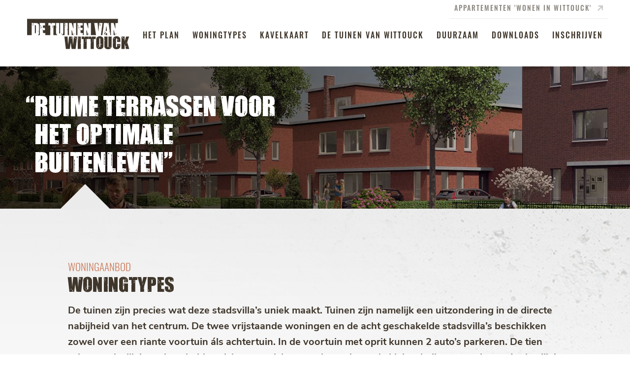

--- FILE ---
content_type: text/html; charset=UTF-8
request_url: https://tuinenvanwittouck.nl/woningtypes
body_size: 2425
content:
<!DOCTYPE html>
<html>

<head>
	<title>10 royale woningen in Bergen op Zoom • Woningaanbod</title>

	<meta charset="utf-8" />
	<meta name="viewport" content="width=device-width, initial-scale=1, maximum-scale=1" />
	<meta name="robots" content="index, follow" />

	<link rel="stylesheet" href="assets/styles/vendor/slick.css" />
	<link rel="stylesheet" href="assets/styles/vendor/mmenu.css" />
	<link rel="stylesheet" href="assets/styles/main.css?v=961360666" />

	<!-- Global site tag (gtag.js) - Google Analytics -->
	<script async src="https://www.googletagmanager.com/gtag/js?id=G-CF916X21V8"></script>
	<script>
		window.dataLayer = window.dataLayer || [];
		function gtag(){dataLayer.push(arguments);}
		gtag('js', new Date());

		gtag('config', 'G-CF916X21V8');
	</script>
</head>

<body>
	<!--  / wrapper \ -->
	<div id="wrapper">

		<!--  / main container \ -->
		<div id="mainCntr">

			<!--  / header container \ -->
<header id="headerCntr" class="centered fixed">
  <div class="header-top">
    <a href="https://woneninwittouck.nl" target="_blank">appartementen 'Wonen in Wittouck' <img src="assets/images/arrow-icon.png" alt=""></a>
  </div>

  <div class="header">
    <a class="logo" href="home">
      <img src="assets/images/logo.png" alt="">
    </a>

    <!--  / menu box \ -->
    <nav class="menuBox" id="nav">
      <ul>
        <li><a href="het-plan">het plan</a></li>
        <li><a href="woningtypes">woningtypes</a></li>
        <li><a href="kavelkaart">kavelkaart</a></li>
        <li><a href="home#wonen-in-wittouck">de tuinen van wittouck</a></li>
        <li><a href="duurzaam">duurzaam</a></li>
		 <li><a href="downloads">downloads</a></li>
        <li><a href="inschrijven">inschrijven</a></li>
      </ul>
    </nav>
    <!--  \ menu box / -->

    <a class="mobileMenu" href="#nav"><span>Menu</span></a>
  </div>
</header>
<!--  \ header container / -->

			<!--  / content container \ -->
			<main id="contentCntr">

				<!--  / banner box \ -->
				<div class="bannerBox banner-height">
					<img src="assets/images/banner4.jpg" alt="">

					<div class="content banner-comm outdoor-living">
						<div class="centered">
							<h1>“ruime terrassen voor het optimale buitenleven”</h1>
						</div>
					</div>
				</div>
				<!--  \ banner box / -->

				<!--  / plan box \ -->
				<div class="planBox">
					<div class="content-main">
						<div class="top-arrow"></div>

						<div class="content p0">
							<div class="title-red">Woningaanbod</div>

							<h2>Woningtypes</h2>

							<p><strong>De tuinen zijn precies wat deze stadsvilla’s uniek maakt. Tuinen zijn namelijk een uitzondering in de
directe nabijheid van het centrum. De twee vrijstaande woningen en de acht geschakelde stadsvilla’s
beschikken zowel over een riante voortuin áls achtertuin. In de voortuin met oprit kunnen 2 auto’s
parkeren. De tien ruime stadsvilla’s onderscheiden zich ten opzichte van de omringende kleinschaligere
woningen. In de villa’s vind je een moderne woonplek, want alle woningen zijn volledig energieneutraal.
							</strong></p>
						</div>

						<div class="woningtype-row">
							<div class="woningtype-item">
								<div class="img">
									<img src="assets/images/woningtypes/type_a/woningtypesoverzicht-Type-A.jpg" alt="">
								</div>
								<div class="woningtype-item-specs">
									<div class="woningtype-item-description">
										<p>Bnr. 27, 29, 31 en 34</p>
										<h3 class="type-a">Type A</h3>
									</div>
									<div class="woningtype-item-detail">
										<a class="button button-bor-black" href="woningtype-a">bekijk type</a>
									</div>
								</div>
							</div>

							<div class="woningtype-item">
								<div class="img">
									<img src="assets/images/woningtypes/type_b/woningtypesoverzicht-Type-B.jpg" alt="">
								</div>
								<div class="woningtype-item-specs">
									<div class="woningtype-item-description">
										<p>Bnr. 28, 30, 32 en 33</p>
										<h3 class="type-b">Type B</h3>
									</div>
									<div class="woningtype-item-detail">
										<a class="button button-bor-black" href="woningtype-b">bekijk type</a>
									</div>
								</div>
							</div>

						</div>

						<div class="woningtype-row">
							<div class="woningtype-item">
								<div class="img">
									<img src="assets/images/woningtypes/type_c/woningtypesoverzicht-Type-C.jpg" alt="">
								</div>
								<div class="woningtype-item-specs">
									<div class="woningtype-item-description">
										<p>Bnr. 26</p>
										<h3 class="type-c">Type C</h3>
									</div>
									<div class="woningtype-item-detail">
										<a class="button button-bor-black" href="woningtype-c">bekijk type</a>
									</div>
								</div>
							</div>

							<div class="woningtype-item">
								<div class="img">
									<img src="assets/images/woningtypes/type_d/woningtypesoverzicht-Type-D.jpg" alt="">
								</div>
								<div class="woningtype-item-specs">
									<div class="woningtype-item-description">
										<p>Bnr. 35</p>
										<h3 class="type-d">Type D</h3>
									</div>
									<div class="woningtype-item-detail">
										<a class="button button-bor-black" href="woningtype-d">bekijk type</a>
									</div>
								</div>
							</div>

						</div>

						<div class="content p0">
							<h2>Beschikbaarheid</h2>
							<div class="building-table">
								<table><thead><tr><th>Bnr.</th><th>Type</th><th>GBO m&sup2; (ca.)</th><th>Kavel m&sup2; (ca.)</th><th>Koopsom VON</th><th>Beschikbaar</th></tr></thead><tbody><tr><td>26</td><td>Type C - Villa</td><td>246</td><td>363</td><td>€ 864.000,00</td><td>nee</td></tr><tr><td>27</td><td>Type A - Villa (geschakeld)</td><td>160</td><td>286</td><td>€ 615.000,00</td><td>nee</td></tr><tr><td>28</td><td>Type B - Villa (geschakeld)</td><td>168</td><td>286</td><td>€ 635.000,00</td><td>nee</td></tr><tr><td>29</td><td>Type A - Villa (geschakeld)</td><td>160</td><td>286</td><td>€ 615.000,00</td><td>nee</td></tr><tr><td>30</td><td>Type B - Villa (geschakeld)</td><td>168</td><td>286</td><td>€ 635.000,00</td><td>nee</td></tr><tr><td>31</td><td>Type A - Villa (geschakeld)</td><td>160</td><td>286</td><td>€ 615.000,00</td><td>nee</td></tr><tr><td>32</td><td>Type B - Villa (geschakeld)</td><td>168</td><td>286</td><td>€ 635.000,00</td><td>nee</td></tr><tr><td>33</td><td>Type B - Villa (geschakeld)</td><td>168</td><td>286</td><td>€ 635.000,00</td><td>ja</td></tr><tr><td>34</td><td>Type A - Villa (geschakeld)</td><td>160</td><td>286</td><td>€ 615.000,00</td><td>nee</td></tr><tr><td>35</td><td>Type D - Villa</td><td>191</td><td>423</td><td>€ 780.000,00</td><td>nee</td></tr></tbody></table>							</div>
						</div>

					</div>
				</div>
				<!--  \ plan box / -->

				<!--  / contact box \ -->
				<div class="contactBox">
					<img src="assets/images/contact-bg.jpg" alt="">

					<div class="content">
						<div class="title-red">Inschrijven</div>

						<h2>Heeft u interesse in dit project?</h2>

						<a class="button button-color-red button-bg-white" href="inschrijven">Schrijf u in</a>
					</div>
				</div>
				<!--  \ contact box / -->
			</main>
			<!--  \ content container / -->

			<!--  / footer container \ -->
<footer id="footerCntr">
  <div class="footer">
    <div class="footer-box">
      <div class="title-red">Verkoop</div>

      <a class="logo" href="https://www.baasmakelaars.nl/">
        <img src="assets/images/footer-logo1.png" alt="">
      </a>

      <div class="phone">
        <strong>T</strong>

        <a href="tel:0164683842">0164 - 683 842</a>
      </div>

      <div class="phone">
        <strong>E</strong>

        <a href="mailto:info@baasmakelaars.nl">info@baasmakelaars.nl</a>
      </div>
    </div>
	  
	  <div class="footer-box">
      <div class="title-red">Verkoop</div>

      <a class="logo" href="https://www.helmigmakelaardij.nl/">
        <img src="assets/images/footer-logo4.png" alt="">
      </a>

      <div class="phone">
        <strong>T</strong>

        <a href="tel:0164685925">0164 - 685 925</a>
      </div>

      <div class="phone">
        <strong>E</strong>

        <a href="mailto:info@helmigmakelaardij.nl">info@helmigmakelaardij.nl</a>
      </div>
    </div>

    <div class="footer-box">
      <div class="title-red">ontwikkeling & realisatie</div>

      <a class="logo" href="https://www.bmvanhouwelingen.nl/">
        <img src="assets/images/footer-logo2.png" alt="">
      </a>

      <div class="phone">
        <strong>T</strong>

        <a href="tel:0184677200">0184 - 677 200</a>
      </div>

      <div class="phone">
        <strong>E</strong>

        <a href="mailto:info@bmvanhouwelingen.nl">info@bmvanhouwelingen.nl</a>
      </div>
    </div>

  </div>

  <div class="copyright">
    <ul>
      <li><a href="https://www.bmvanhouwelingen.nl/files/1-privacyverklaring-bm-van-houwelingen.pdf">Privacy verklaring</a></li>
      <li><a href="disclaimer">Disclaimer</a></li>
      <li>Ontwerp: MM</li>
    </ul>
  </div>
</footer>
<!--  \ footer container / -->
		</div>
		<!--  \ main container / -->

	</div>
	<!--  \ wrapper / -->

	<script src="https://code.jquery.com/jquery-3.4.1.min.js" integrity="sha256-CSXorXvZcTkaix6Yvo6HppcZGetbYMGWSFlBw8HfCJo=" crossorigin="anonymous"></script>
	<script src="assets/scripts/vendor/slick.js"></script>
	<script src="assets/scripts/vendor/mmenu.js"></script>
	<script src="assets/scripts/main.js"></script>
</body>

</html>


--- FILE ---
content_type: text/css
request_url: https://tuinenvanwittouck.nl/assets/styles/main.css?v=961360666
body_size: 8402
content:
/* Table of Content
==================================================
	#Font-Face
	#Site Styles
	#Media Queries */

/* #Font-Face
================================================== */
@font-face {
	font-family: 'Nunito Sans';
	font-weight: 900;
	font-style: normal;
	src: url('../fonts/nunito/NunitoSans-Black.woff2') format('woff2'), url('../fonts/nunito/NunitoSans-Black.woff') format('woff');
	font-display: swap;
}

@font-face {
	font-family: 'Nunito Sans';
	font-weight: 700;
	font-style: normal;
	src: url('../fonts/nunito/NunitoSans-ExtraBold.woff2') format('woff2'), url('../fonts/nunito/NunitoSans-ExtraBold.woff') format('woff');
	font-display: swap;
}

@font-face {
	font-family: 'Nunito Sans';
	font-weight: 700;
	font-style: italic;
	src: url('../fonts/nunito/NunitoSans-BoldItalic.woff2') format('woff2'), url('../fonts/nunito/NunitoSans-BoldItalic.woff') format('woff');
	font-display: swap;
}

@font-face {
	font-family: 'Nunito Sans';
	font-weight: 700;
	font-style: normal;
	src: url('../fonts/nunito/NunitoSans-Bold.woff2') format('woff2'), url('../fonts/nunito/NunitoSans-Bold.woff') format('woff');
	font-display: swap;
}

@font-face {
	font-family: 'Nunito Sans';
	font-weight: 900;
	font-style: italic;
	src: url('../fonts/nunito/NunitoSans-BlackItalic.woff2') format('woff2'), url('../fonts/nunito/NunitoSans-BlackItalic.woff') format('woff');
	font-display: swap;
}

@font-face {
	font-family: 'Nunito Sans';
	font-weight: 200;
	font-style: italic;
	src: url('../fonts/nunito/NunitoSans-ExtraLightItalic.woff2') format('woff2'), url('../fonts/nunito/NunitoSans-ExtraLightItalic.woff') format('woff');
	font-display: swap;
}

@font-face {
	font-family: 'Nunito Sans';
	font-weight: 400;
	font-style: italic;
	src: url('../fonts/nunito/NunitoSans-Italic.woff2') format('woff2'), url('../fonts/nunito/NunitoSans-Italic.woff') format('woff');
	font-display: swap;
}

@font-face {
	font-family: 'Nunito Sans';
	font-weight: 700;
	font-style: italic;
	src: url('../fonts/nunito/NunitoSans-ExtraBoldItalic.woff2') format('woff2'), url('../fonts/nunito/NunitoSans-ExtraBoldItalic.woff') format('woff');
	font-display: swap;
}

@font-face {
	font-family: 'Nunito Sans';
	font-weight: 300;
	font-style: normal;
	src: url('../fonts/nunito/NunitoSans-Light.woff2') format('woff2'), url('../fonts/nunito/NunitoSans-Light.woff') format('woff');
	font-display: swap;
}

@font-face {
	font-family: 'Nunito Sans';
	font-weight: 300;
	font-style: italic;
	src: url('../fonts/nunito/NunitoSans-LightItalic.woff2') format('woff2'), url('../fonts/nunito/NunitoSans-LightItalic.woff') format('woff');
	font-display: swap;
}

@font-face {
	font-family: 'Nunito Sans';
	font-weight: 600;
	font-style: normal;
	src: url('../fonts/nunito/NunitoSans-SemiBold.woff2') format('woff2'), url('../fonts/nunito/NunitoSans-SemiBold.woff') format('woff');
	font-display: swap;
}

@font-face {
	font-family: 'Nunito Sans';
	font-weight: 600;
	font-style: italic;
	src: url('../fonts/nunito/NunitoSans-SemiBoldItalic.woff2') format('woff2'), url('../fonts/nunito/NunitoSans-SemiBoldItalic.woff') format('woff');
	font-display: swap;
}

@font-face {
	font-family: 'Nunito Sans';
	font-weight: 400;
	font-style: normal;
	src: url('../fonts/nunito/NunitoSans-Regular.woff2') format('woff2'), url('../fonts/nunito/NunitoSans-Regular.woff') format('woff');
	font-display: swap;
}


@font-face {
	font-family: 'Impacted 2.0';
	font-weight: 400;
	font-style: normal;
	src: url('../fonts/impacted/Impacted20-Regular.woff2') format('woff2'), url('../fonts/impacted/Impacted20-Regular.woff') format('woff');
	font-display: swap;
}

@font-face {
	font-family: 'Oswald';
	font-weight: 400;
	font-style: normal;
	src: url('../fonts/oswald/Oswald-Regular.woff2') format('woff2'), url('../fonts/oswald/Oswald-Regular.woff') format('woff');
	font-display: swap;
}

@font-face {
	font-family: 'Oswald';
	font-weight: 600;
	font-style: normal;
	src: url('../fonts/oswald/Oswald-SemiBold.woff2') format('woff2'), url('../fonts/oswald/Oswald-SemiBold.woff') format('woff');
	font-display: swap;
}

@font-face {
	font-family: 'Oswald';
	font-weight: 300;
	font-style: normal;
	src: url('../fonts/oswald/Oswald-Light.woff2') format('woff2'), url('../fonts/oswald/Oswald-Light.woff') format('woff');
	font-display: swap;
}

@font-face {
	font-family: 'Oswald';
	font-weight: 700;
	font-style: normal;
	src: url('../fonts/oswald/Oswald-Bold.woff2') format('woff2'), url('../fonts/oswald/Oswald-Bold.woff') format('woff');
	font-display: swap;
}

@font-face {
	font-family: 'Oswald';
	font-weight: 500;
	font-style: normal;
	src: url('../fonts/oswald/Oswald-Medium.woff2') format('woff2'), url('../fonts/oswald/Oswald-Medium.woff') format('woff');
	font-display: swap;
}

@font-face {
	font-family: 'Nexa';
	font-weight: 300;
	font-style: normal;
	src: url('../fonts/nexa/Nexa-Light.woff2') format('woff2'), url('../fonts/nexa/Nexa-Light.woff') format('woff');
	font-display: swap;
}

@font-face {
	font-family: 'Nexa';
	font-weight: 400;
	font-style: italic;
	src: url('../fonts/nexa/Nexa-Book-Italic.woff2') format('woff2'), url('../fonts/nexa/Nexa-Book-Italic.woff') format('woff');
	font-display: swap;
}

@font-face {
	font-family: 'Nexa';
	font-weight: 900;
	font-style: italic;
	src: url('../fonts/nexa/Nexa-Heavy-Italic.woff2') format('woff2'), url('../fonts/nexa/Nexa-Heavy-Italic.woff') format('woff');
	font-display: swap;
}

@font-face {
	font-family: 'Nexa';
	font-weight: 900;
	font-style: normal;
	src: url('../fonts/nexa/NexaHeavy.woff2') format('woff2'), url('../fonts/nexa/NexaHeavy.woff') format('woff');
	font-display: swap;
}

@font-face {
	font-family: 'Nexa';
	font-weight: 400;
	font-style: italic;
	src: url('../fonts/nexa/Nexa-Regular-Italic.woff2') format('woff2'), url('../fonts/nexa/Nexa-Regular-Italic.woff') format('woff');
	font-display: swap;
}

@font-face {
	font-family: 'Nexa';
	font-weight: 100;
	font-style: italic;
	src: url('../fonts/nexa/Nexa-Thin-Italic.woff2') format('woff2'), url('../fonts/nexa/Nexa-Thin-Italic.woff') format('woff');
	font-display: swap;
}

@font-face {
	font-family: 'Nexa XBold';
	font-weight: 800;
	font-style: italic;
	src: url('../fonts/nexa/Nexa-XBold-Italic.woff2') format('woff2'), url('../fonts/nexa/Nexa-XBold-Italic.woff') format('woff');
	font-display: swap;
}

@font-face {
	font-family: 'Nexa';
	font-weight: 400;
	font-style: normal;
	src: url('../fonts/nexa/NexaRegular.woff2') format('woff2'), url('../fonts/nexa/NexaRegular.woff') format('woff');
	font-display: swap;
}

@font-face {
	font-family: 'Nexa';
	font-weight: 800;
	font-style: normal;
	src: url('../fonts/nexa/Nexa-XBold.woff2') format('woff2'), url('../fonts/nexa/Nexa-XBold.woff') format('woff');
	font-display: swap;
}

@font-face {
	font-family: 'Nexa';
	font-weight: 900;
	font-style: normal;
	src: url('../fonts/nexa/NexaBlack.woff2') format('woff2'), url('../fonts/nexa/NexaBlack.woff') format('woff');
	font-display: swap;
}

@font-face {
	font-family: 'Nexa';
	font-weight: 300;
	font-style: italic;
	src: url('../fonts/nexa/Nexa-Light-Italic.woff2') format('woff2'), url('../fonts/nexa/Nexa-Light-Italic.woff') format('woff');
	font-display: swap;
}

@font-face {
	font-family: 'Nexa';
	font-weight: 100;
	font-style: normal;
	src: url('../fonts/nexa/NexaThin.woff2') format('woff2'), url('../fonts/nexa/NexaThin.woff') format('woff');
	font-display: swap;
}

@font-face {
	font-family: 'Nexa';
	font-weight: 400;
	font-style: normal;
	src: url('../fonts/nexa/Nexa-Book.woff2') format('woff2'), url('../fonts/nexa/Nexa-Book.woff') format('woff');
	font-display: swap;
}

@font-face {
	font-family: 'Nexa';
	font-weight: 700;
	font-style: normal;
	src: url('../fonts/nexa/Nexa-Bold.woff2') format('woff2'), url('../fonts/nexa/Nexa-Bold.woff') format('woff');
	font-display: swap;
}

@font-face {
	font-family: 'Nexa';
	font-weight: 900;
	font-style: italic;
	src: url('../fonts/nexa/Nexa-Black-Italic.woff2') format('woff2'), url('../fonts/nexa/Nexa-Black-Italic.woff') format('woff');
	font-display: swap;
}

@font-face {
	font-family: 'Nexa';
	font-weight: 700;
	font-style: italic;
	src: url('../fonts/nexa/Nexa-Bold-Italic.woff2') format('woff2'), url('../fonts/nexa/Nexa-Bold-Italic.woff') format('woff');
	font-display: swap;
}

/* #Site Styles
================================================== */

/* ### general ### */
* { margin: 0; padding: 0; box-sizing: border-box; }
html,
body { font-family: 'Nunito Sans', sans-serif; font-size: 17px; line-height: 1.6; color: #3f362b; }
body { background: #fff; }
input,
select,
textarea { font-family: 'Nunito Sans', sans-serif; font-size: 12px; color: #000; }
img { display: block; max-width: 100%; border: 0; }
ul,
li { list-style: none; }
:focus { outline: none; }
a { text-decoration: none; color: #3f362b; transition: all ease-in-out 0.4s; }
a:hover { transition: all ease-in-out 0.4s; }
h1,
h2,
h3,
h4,
h5,
h6 { margin-bottom: 15px; font-family: 'Impacted 2.0', sans-serif; font-weight: 400; line-height: 1.1; }
h1 { font-size: 66px; }
h2 { font-size: 38px; }
h3 { font-size: 28px; }
p { margin-bottom: 25px; }

/* ### global classes ### */
.clear { visibility: hidden; clear: both; height: 0; line-height: 0; }
.center { margin: 0 auto; position: relative; max-width: 1200px; }
.centered { padding-right: calc((100% - 1170px) / 2); padding-left: calc((100% - 1170px) / 2); }
.button { padding: 0 15px; display: inline-block; height: 52px; font-family: 'Oswald', sans-serif; font-size: 13px; line-height: 50px; letter-spacing: 4px; text-transform: uppercase; }
.button-bor { color: #fff; border: 1px solid #fff; }
.button-bor-black { color: #3f362b; border: 1px solid #3f362b; }
.button-bg-white { border: 1px solid #fff; background: #fff; }
.button:hover { color: #fff; border: 1px solid #cb7c5c; background: #cb7c5c; }
.button-color-red { color: #cb7c5c; }
.title-red { font-family: 'Oswald', sans-serif; font-size: 21px; font-weight: 300; text-transform: uppercase; color: #cb7c5c; }
.list li { margin-bottom: 5px; padding-left: 25px; position: relative; }
.list li:before { position: absolute; top: 5px; left: 0; width: 18px; height: 18px; background-image: url('../images/list-icon.png'); background-repeat: no-repeat; content: ''; }

/* ### wrapper ### */
#wrapper { position: relative; display: block; width: 100%; min-height: 100%; }

/* ### main container ### */
#mainCntr { width: 100%; }

/* ### header container ### */
#headerCntr { padding-bottom: 35px; width: 100%; font-family: 'Oswald', sans-serif;background: #fff; }
#headerCntr .header-top { text-align: right; }
#headerCntr .header-top a { margin-right: -30px; padding: 0 30px 10px; display: inline-block; opacity: 0.6; font-size: 14px; font-weight: 500; letter-spacing: 2px; text-transform: uppercase; color: #3f362b; border-bottom: 1px solid #dfdedc; }
#headerCntr .header-top img { margin-left: 7px; display: inline-block; width: 11px; }
#headerCntr .header { display: flex; align-items: center; justify-content: space-between; }
#headerCntr .logo { max-width: 208px; }
#headerCntr .logo img { max-width: 100%; }
#headerCntr .mobileMenu { position: relative; z-index: 15; display: none; float: left; width: 30px; height: 30px; transition: 0.2s; cursor: pointer; overflow: hidden; }
#headerCntr .mobileMenu span { position: absolute; top: 50%; right: 0; left: 20%; display: block; height: 4px; text-indent: -9999px; border-radius: 5px; background: #000; transition: 0.2s; }
#headerCntr .mobileMenu span:before,
#headerCntr .mobileMenu span:after { position: absolute; left: 0; display: block; width: 100%; height: 4px; border-radius: 5px; background-color: #000; transition-duration: 0.2s, 0.2s; content: ''; }
#headerCntr .mobileMenu span:before { top: -7px; }
#headerCntr .mobileMenu span:after { bottom: -7px; }
.mm-opened #headerCntr .mobileMenu span { background: none; }
.mm-opened #headerCntr .mobileMenu.is-active span:before,
.mm-opened #headerCntr .mobileMenu.is-active span:after { transition-delay: 0s, 0.2s; }
.mm-opened #headerCntr .mobileMenu span:before { top: 0; -webkit-transform: rotate(45deg); transform: rotate(45deg); }
.mm-opened #headerCntr .mobileMenu span:after { bottom: 0; -webkit-transform: rotate(-45deg); transform: rotate(-45deg); }

#contentCntr {margin-top: 135px}

/* ### menu box ### */
.menuBox:not(.mm-menu) ul { display: flex; }
.menuBox:not(.mm-menu) ul li { padding-left: 26px; }
.menuBox:not(.mm-menu) ul li a { font-size: 16px; font-weight: 500; letter-spacing: 2px; text-transform: uppercase; }
.menuBox:not(.mm-menu) ul li a:hover,
.menuBox:not(.mm-menu) ul li a.is-active { color: #cb7c5c; }

/* ### plan-list ### */
.plan-list { margin: 50px 0; display: flex; text-align: center; }
.plan-list .img { margin-bottom: 15px; }
.plan-list img { margin: auto; }
.plan-list p { margin: auto; max-width: 130px; }
.plan-list li { padding-right: 52px; position: relative; z-index: 2; max-width: 200px }
.plan-list li:after { position: absolute; top: 50px; right: -20px; z-index: -1; width: 100%; height: 2px; background: #fff; content: ''; }
.plan-list li:last-child { padding-right: 0; }
.plan-list li:last-child:after { display: none; }
.plan-list strong { font-family: 'Nexa', sans-serif; font-size: 20px; font-weight: 900; color: #cb7c5c; }

/* ### banner box ### */
.bannerBox { margin: auto; position: relative; max-width: 1440px; }
.bannerBox:after { position: absolute; top: 0; left: 0; width: 100%; height: 100%; background-image: url('../images/banner-bg.png'); background-repeat: repeat-y; content: ''; mix-blend-mode: multiply; }
.bannerBox .content { position: absolute; top: 50%; right: 0; left: 0; z-index: 2; width: 100%; color: #fff; transform: translateY(-50%); }
.bannerBox img { width: 100%; }
.bannerBox p { font-family: 'Oswald', sans-serif; font-size: 34px; font-weight: 300; text-transform: uppercase; }
.bannerBox h1 { text-transform: uppercase; }
.bannerBox .banner-comm h1 { max-width: 535px; font-size: 52px; text-indent: -18px; }
.bannerBox .banner-comm.outdoor-living h1 { max-width: 575px; }

/* ### indus box ### */
.indusBox { padding-top: 100px; padding-right: calc((100% - 1290px) / 2); padding-bottom: 120px; padding-left: calc((100% - 1290px) / 2); position: relative; color: #fff; }
.indusBox:after { position: absolute; top: -300px; left: 0; z-index: -2; width: 100%; height: calc(100% + 300px); background-color: #3f362b; content: ''; }
.indusBox:before { position: absolute; top: -300px; left: 0; z-index: -1; width: 100%; height: 100%; background: url('../images/indus-bg.png'); background-repeat: no-repeat; background-position: center; content: ''; mix-blend-mode: multiply; }
.indusBox .indus { display: flex; flex-wrap: wrap; justify-content: space-between; }
.indusBox .indus-main { margin-right: -150px; margin-left: 150px; }
.indusBox .arrow { margin-left: 70px; position: absolute; bottom: 100%; }
.indusBox .indus p:last-child { margin-bottom: 0; }
.indusBox .indus-box { width: calc(50% - 25px); }
.indusBox .indus-box strong { font-size: 20px; }
.indusBox .indus-box a { text-decoration: underline; color: #fff; }
.indusBox .indus-box a:hover { text-decoration: none; }
.indusBox .indus-box .text { margin-bottom: 25px; margin-left: -70px; font-family: 'Nexa', sans-serif; font-size: 21px; font-weight: 700; color: #cb7c5c; }
.indusBox .indus-img { display: flex; flex-wrap: wrap; justify-content: space-between; }
.indusBox .indus-img img { opacity: 0.6; mix-blend-mode: luminosity; }
.indusBox .indus-img .logo { margin-top: 50px; display: inline-block; }
.indusBox .left-img { padding-right: 6px; display: inline-flex; align-items: flex-end; width: 45%; }
.indusBox .right-img { padding-left: 6px; width: 55%; }
.indusBox .plan { font-size: 21px; font-weight: 300; text-transform: uppercase; color: #cb7c5c; }
.indusBox h2 { text-transform: uppercase; color: #fff; }

/* ### offerBox box ### */
.offerBox { position: relative; display: flex; flex-wrap: wrap; align-items: center; justify-content: space-between; }
.offerBox:after { position: absolute; top: 0; width: 100%; height: 4px; background-image: url('../images/offer-shape.png'); background-repeat: no-repeat; background-position: center bottom; content: ''; }
.offerBox .offer { width: calc(50% - 45px); }
.offerBox .content { max-width: 520px; }
.offerBox .img { position: relative; }
.offerBox .img img { width: 100%; object-fit: cover; }
.offerBox .shape-white { position: absolute; top: 100px; right: 0; border-top: 50px solid transparent; border-right: 50px solid #fff; border-bottom: 50px solid transparent; border-left: 50px solid transparent; }
.offerBox .offer-btn { margin-top: 30px; }
.offerBox .button { margin-right: 20px; }
.offerBox .button:last-child { margin-right: 0; }

/* ### image box ### */
.imageBox { margin: auto; padding-top: 90px; position: relative; z-index: 2; max-width: 1165px; }
.imageBox img { width: 100%; }
.imageBox .slick-arrow { width: 90px;
	height: 90px;
	font-size: 0;
	border: none;
	background-color: rgba(255, 255, 255, 0.6);
	background-repeat: no-repeat;
	background-position: center;
	transition: all ease-in-out 0.3s;
	cursor: pointer; }
.imageBox .slick-arrow:hover { background-color: rgba(255, 255, 255, 0.8); transition: all ease-in-out 0.3s; }
.imageBox .slick-prev { margin-right: 2px; background-image: url('../images/slide-left-arrow.png'); }
.imageBox .slick-next { background-image: url('../images/slide-right-arrow.png'); }
.imageBox .slide-arrow { position: absolute; right: 0; bottom: 0; }

/* ### bergen box ### */
.bergenBox { padding-top: 110px; position: relative; z-index: 1; }
.bergenBox:before { position: absolute; bottom: 0; left: 0; z-index: -1; width: 100%; height: 90px; background: #3f362b; content: ''; }
.bergenBox:after { position: absolute; top: -90px; left: 0; z-index: -2; width: 100%; height: calc(100% + 90px); background: #ebebeb; background-image: url('../images/bergen-shape.png'); background-repeat: no-repeat; background-size: cover; content: ''; }
.bergenBox .title { max-width: 320px; }
.bergenBox .content { margin-bottom: 20px; display: flex; flex-wrap: wrap; justify-content: space-between; }
.bergenBox .cnt { width: calc(50% - 20px); }
.bergenBox .map { box-shadow: 0 0 20px #333; }
.bergenBox .map img { width: 100%; }

/* ### quality box ### */
.qualityBox { padding-top: 150px; position: relative; z-index: 1; display: flex; align-items: center; justify-content: space-between; background: #3f362b; }
.qualityBox:after { position: absolute; bottom: 0; left: 0; z-index: -1; width: 100%; height: 100%; background-image: url('../images/quality-shape.png'); background-repeat: no-repeat; background-size: cover; content: ''; mix-blend-mode: multiply; }
.qualityBox .mr-tp { margin-top: 35px; }
.qualityBox .img { position: relative; z-index: 1; mix-blend-mode: luminosity; }
.qualityBox .left { width: 32%; }
.qualityBox .right { padding-left: 35px; width: 68%; }
.qualityBox p { margin: 0 -161px 70px auto; position: relative; z-index: 3; max-width: 370px; font-family: 'Nexa', sans-serif; font-size: 27px; font-weight: 900; color: #fff; }
.qualityBox .img.mr-tp { margin-bottom: -45px; position: relative; z-index: 3; }

/* ### quality box ### */
.faqBox { padding-top: 60px; padding-bottom: 30px; position: relative; z-index: 1; display: flex; align-items: center; justify-content: space-between; background: #3f362b; }
.faqBox:after { position: absolute; bottom: 0; left: 0; z-index: -1; width: 100%; height: 100%; background-image: url('../images/quality-shape.png'); background-repeat: no-repeat; background-size: cover; content: ''; mix-blend-mode: multiply; }
.faqBox .left { width: 100%; padding-left: 15px; }
.faqBox h2, .faqBox h3  { color: #fff; }
.faqBox h2 { margin-bottom: 40px}
.faqBox h3 { font-size: 22px;font-family: 'Nexa', sans-serif;}
.faqBox p { color: #fff; margin-bottom: 0 }

.accordion-wrapper {
	padding: 18px 0;
	border-top: 2px solid #cb7c5c;
}

.accordion {
	cursor: pointer;
	width: 100%;
	text-align: left;
	border: none;
	outline: none;
	background-image: url(../images/angle-down.svg);
	background-repeat: no-repeat;
	text-indent: 30px;
}

.accordion.active {
	background-image: url(../images/angle-up.svg);
}

.panel {
	display: none;
}

.downloadBox .list li:before {
	position: absolute;
	top: 5px;
	left: 0;
	width: 22px;
	height: 22px;
	background-image: url(../images/file-download-1.ffffff.svg);
	background-repeat: no-repeat;
	content: '';
}

/* ### neutral box ### */
.neutralBox { display: flex; align-items: center; justify-content: space-between; }
.neutralBox .content { padding-left: 20px; display: flex; flex-wrap: wrap; justify-content: flex-end; width: 45%; }
.neutralBox .img { width: 55%; }
.neutralBox .img img { object-fit: cover; }
.neutralBox .neutral-cnt { position: relative; max-width: 480px; }
.neutralBox .leaves { position: absolute; top: -53px; left: -146px; }
.neutralBox .button { margin-top: 20px; }

/* ### plan box ### */
.planBox { padding-right: calc((100% - 1115px) / 2); padding-left: calc((100% - 1115px) / 2); position: relative; }
.planBox:after { position: absolute; top: -85px; left: 0; z-index: -1; width: 100%; height: calc(100% + 85px); background-image: url('../images/plan-bg.png'); background-repeat: no-repeat; background-size: cover; content: ''; }
.planBox.disclaimer:after {background-image: none}
.planBox:before { position: absolute; top: -85px; left: 0; z-index: -1; width: 100%; height: calc(500px + 85px); background: linear-gradient(to bottom, #ebebeb, #fff); content: ''; }
.planBox .top-arrow { position: absolute; bottom: 100%; left: 40px; border-top: 50px solid transparent; border-right: 50px solid transparent; border-bottom: 50px solid #ebebeb; border-left: 50px solid transparent; }
.planBox .content-main { padding-top: 100px; position: relative; }
.planBox .content { padding: 0 100px; position: relative; }
.planBox .content strong { font-size: 20px; }
.planBox .img-big { margin-top: 45px; padding-right: 100px; }
.planBox .img-row { padding-left: 100px; display: flex; justify-content: space-between; }
.planBox .img-row.car-img { margin-top: 50px; margin-bottom: 60px; padding-left: 0; }
.planBox .img-row.car-img .images:first-child { padding-top: 90px; }
.planBox .img-row .img { margin-top: 20px; margin-right: 20px; background: #ebebeb; }
.planBox .img-row.with-video .img { width: 33.33% }
.planBox .content.p0 {padding: 0 55px 55px 55px}

.planBox .img:last-child { margin-right: 0; }
.planBox .img-row .img img { margin: auto; }
.planBox .text { margin-top: 50px; padding-bottom: 30px; padding-left: 30px; font-family: 'Nexa', sans-serif; font-size: 21px; font-weight: 900; color: #cb7c5c; }
.planBox .plan-list { margin-bottom: 80px; }
.planBox .link { text-decoration: underline; }
.planBox .link:hover { text-decoration: none; }
.planBox .plan-list li:after { background: #ebebeb; }
.planBox .leaves { position: absolute; top: -50px; left: -50px; }
.planBox .images { width: calc(50% - 20px); }
.planBox .list { margin-bottom: 50px; }
.planBox .content.mb { margin-bottom: 100px; }
.planBox .list.mt { margin-top: 50px; }

.planBox .woningtype-row { padding: 0 55px;display: flex; justify-content: space-between;margin-bottom: 20px }
.planBox .woningtype-item { background: #ffffff;border: 1px solid #f6f6f6; box-shadow: rgba(149, 157, 165, 0.2) 0px 8px 24px; }
.planBox .woningtype-item+.woningtype-item { margin-left: 20px; }
.planBox .woningtype-item .woningtype-item-specs { display: flex; padding: 40px;justify-content: space-between;}
.planBox .woningtype-item .woningtype-item-description p { margin-bottom: 0;font-family: 'Oswald', sans-serif;font-weight: 300; }
.planBox .woningtype-item .woningtype-item-description h3 {margin-bottom: 0}

h2.type-a, h3.type-a { color: #9cb3ba;}
h2.type-b, h3.type-b { color: #c4b5a2;}
h2.type-c, h3.type-c { color: #9b8a87;}
h2.type-d, h3.type-d { color: #c4c3cc;}
h2.type-e, h3.type-e { color: #9a7384;}
h2.type-f, h3.type-f { color: #c5dfba;}
h2.type-g, h3.type-g { color: #bbbf88;}
h2.type-h, h3.type-h { color: #bf8e80;}
h2.type-i, h3.type-i { color: #a9b2c7;}
h2.type-j, h3.type-j { color: #8da5bf;}
h2.type-k, h3.type-k { color: #a1aea1;}
h2.type-l, h3.type-l { color: #bbafaf;}

.planBox.woningtype .woningtype-wrapper { display: flex; justify-content: space-between; background: #ffffff; padding-top: 24px}
.planBox.woningtype .content.p0 .title-red { font-family: 'Oswald', sans-serif;font-weight: 300;color: #3f362b; }
.planBox.woningtype .button {margin: 48px 0}
.planBox.woningtype .content.p0 {width: 55%;}

ul.kenmerken li { display: flex; align-items: center; justify-content: flex-start; padding: 24px 0; border-bottom: 1px solid #d2cbc4}
ul.kenmerken li img, ul.kenmerken li span {display: inline-block}
ul.kenmerken li img {width: 15px;height: 15px;margin-right: 32px}
ul.kenmerken li > span:nth-child(2) {width: 180px}
ul.kenmerken li > span:nth-child(3) {max-width: 300px;font-weight: 700;}

.planBox.woningtype .plattegrond {width: 45%;}
.planBox.woningtype .plattegrond p {text-align: right;margin:60px 24px 0 0}

.mb50 { margin-bottom: 50px; }
.mt50 { margin-top: 50px; }
.mt25 { margin-top: 25px; }

/* ### contact box ### */
.contactBox { margin: auto; margin-top: 50px; margin-bottom: -100px; position: relative; display: flex; flex-wrap: wrap; align-items: center; justify-content: center; max-width: 1010px; height: 340px; text-align: center; }
.contactBox .contact-bg { position: absolute; top: 0; left: 0; width: 100%; height: 100%; }
.contactBox img { position: absolute; top: 0; left: 0; z-index: 2; opacity: 0.14; width: 100%; height: 100%; object-fit: cover; }
.contactBox .content { position: relative; z-index: 2; }
.contactBox:after { position: absolute; top: 0; left: 0; width: 100%; height: 100%; background: #cb7c5c; content: ''; }
.contactBox .title-red { margin-bottom: 3px; color: #3f362b; }
.contactBox h2 { margin-bottom: 30px; color: #fff; }

/* ### footer container ### */
#footerCntr { overflow: hidden; width: 100%; }
#footerCntr .footer { padding-top: 165px; padding-right: calc((100% - 1010px) / 2); padding-bottom: 65px; padding-left: calc((100% - 1010px) / 2); display: flex; flex-wrap: wrap; justify-content: space-between; background: #f0efee; }
#footerCntr .title-red { margin-bottom: 10px; color: #3f362b; }
#footerCntr .logo { margin-bottom: 15px; display: flex; flex-wrap: wrap; align-items: center; min-height: 70px; }
#footerCntr .footer strong { display: inline-block; width: 25px; color: #cb7c5c; }
#footerCntr .footer a { color: #3f362b; }
#footerCntr .copyright { padding-top: 17px; padding-right: calc((100% - 1010px) / 2); padding-bottom: 17px; padding-left: calc((100% - 1010px) / 2); display: flex; justify-content: space-between; background: #3f362b; }
#footerCntr .copyright ul { display: flex; flex-wrap: wrap; }
#footerCntr .copyright ul li { margin-right: 40px; color: rgba(255, 255, 255, 0.3); }
#footerCntr .copyright ul li:last-child { margin-right: 0; }
#footerCntr .copyright ul a { color: rgba(255, 255, 255, 0.3); }
#footerCntr .copyright ul a:hover { color: #cb7c5c; }

.downloadBox {
	padding: 28px;
	margin-bottom: 18px;
	border-radius: 14px;
}

.downloadBox .list {
	margin-bottom: 0 !important;
}

.downloadBox .list li a:hover {
	text-decoration: underline;
}

.downloadBox .list li:before {
	position: absolute;
	top: 5px;
	left: 0;
	width: 22px;
	height: 22px;
	background-image: url(../images/file-download-1.ffffff.svg);
	background-repeat: no-repeat;
	content: '';
}

.downloadBox .title-red {
	margin-bottom: 12px;
}

.downloadBox .title-red, .downloadBox a {
	color: #fff;
}

.brownBox {
	background-color: #3f362b;
}

.greenBox {
	background-color: #cb7c5c;
}

.downloadBox.type-a { background-color: #9cb3ba;}
.downloadBox.type-b { background-color: #c4b5a2;}
.downloadBox.type-c { background-color: #9b8a87;}
.downloadBox.type-d { background-color: #c4c3cc;}
.downloadBox.type-e { background-color: #9a7384;}
.downloadBox.type-f { background-color: #c5dfba;}
.downloadBox.type-g { background-color: #bbbf88;}
.downloadBox.type-h { background-color: #bf8e80;}
.downloadBox.type-i { background-color: #a9b2c7;}
.downloadBox.type-j { background-color: #8da5bf;}
.downloadBox.type-k { background-color: #a1aea1;}
.downloadBox.type-l { background-color: #bbafaf;}

.downloadBoxGroup {
	display: flex;
	gap: 1.2em;
	flex-wrap: wrap;
}

.downloadBoxGroup > * {
	flex: 1;
}

.downloadBoxGroup .downloadBox {
	margin-bottom: 0;
	flex-basis: 47%
}

.downloadBoxGroup .downloadBox .list {
	display: block;
	width: auto;
}

.mt18 {
	margin-top: 18px;
}

/* #Media Queries
================================================== */

@media only screen and (max-width: 1599px) {
	.indusBox .indus-main { margin-right: -50px; margin-left: 50px; }
	.indusBox .indus-box .text { margin-left: -40px; }
	.indusBox .indus-box { width: calc(50% - 15px); }
	.offerBox .img img { height: 550px; }
	.neutralBox .img img { height: 550px; }
}

@media only screen and (max-width: 1399px) {
	.indusBox .indus-main { margin-right: 0; margin-left: 20px; }
	.indusBox .indus-box .text { margin-left: -20px; }
	.indusBox { padding-right: 15px; padding-left: 15px; }
	.offerBox .offer { width: calc(50% - 25px); }
	.offerBox .shape-white { top: 50px; border-top: 40px solid transparent; border-right: 40px solid #fff; border-bottom: 40px solid transparent; border-left: 40px solid transparent; }
	#headerCntr .header-top a { margin-right: -10px; padding: 0 10px 10px; }
	.bannerBox .banner-comm h1 { padding-left: 15px; }
}

@media only screen and (max-width: 1199px) {
	h1 { font-size: 50px; }
	h2 { font-size: 32px; }
	.centered { padding-right: 15px; padding-left: 15px; }
	.indusBox .indus-box { width: 100%; }
	.indusBox { padding-top: 80px; padding-bottom: 90px; }
	.indusBox .indus-box .text { margin-left: 0; }
	.indusBox .indus-main { margin-left: 0; }
	.indusBox .indus-img { margin: 40px 0; }
	.bannerBox p { font-size: 24px; }
	.offerBox .offer { width: calc(50% - 15px); }
	.offerBox .content { padding-right: 15px; }
	.plan-list li { padding-right: 33px; }
	.bergenBox { padding-top: 60px; }
	.qualityBox { padding-top: 100px; }
	#footerCntr .footer { padding-right: 15px; padding-left: 15px; }
	#footerCntr .copyright { padding-right: 15px; padding-left: 15px; }
	.indusBox .left-img { align-items: flex-start; }
	.bannerBox .banner-comm h1 { font-size: 42px; text-indent: -14px; }
	.planBox .content-main { padding-top: 70px; }
	.planBox .content { padding: 0 70px; }
	.planBox .img-big { padding-right: 70px; }
	.planBox .img-row { padding-left: 70px; }
	.planBox .plan-list { padding: 0 15px; }
	.planBox .leaves { left: -80px; }
	.planBox .img-row.car-img .images:first-child { padding-top: 50px; }
	.planBox .content.mb { margin-bottom: 80px; }

}

@media only screen and (max-width: 1199px) and (orientation:portrait) {
	ul.kenmerken li img {width: 15px;height: 15px;margin-right: 12px}
	ul.kenmerken li > span:nth-child(2) {width: 155px}
	ul.kenmerken li > span:nth-child(3) {max-width: 160px;}
}

@media only screen and (max-width: 991px) {
	h1 { font-size: 32px; }
	h2 { font-size: 28px; }
	.title-red { font-size: 19px; }
	#headerCntr .logo { max-width: 170px; }
	.menuBox:not(.mm-menu) ul li { padding-left: 15px; }
	.menuBox:not(.mm-menu) ul li a { font-size: 15px; letter-spacing: 1px; }
	.plan-list li { padding-right: 10px; flex-grow: 1; }
	.plan-list img { max-width: 100px; }
	.plan-list li:last-child { padding-right: 0; }
	.plan-list strong { font-size: 16px; }
	.plan-list p { max-width: 115px; font-size: 15px; }
	.plan-list { margin: 35px 0; }
	.plan-list li:after { right: -35px; }
	.planBox .plan-list { margin-bottom: 60px; }
	.indusBox { padding-top: 60px; padding-bottom: 60px; }
	.bannerBox p { font-size: 20px; }
	.offerBox .offer { width: 100%; }
	.offerBox .shape-white { top: inherit; right: inherit; bottom: 0; left: 15px; border-top: 25px solid transparent; border-right: 25px solid transparent; border-bottom: 25px solid #fff; border-left: 25px solid transparent; }
	.offerBox .content { margin-top: 30px; padding-left: 15px; max-width: 100%; }
	.offerBox { padding-bottom: 30px; }
	.offerBox .img img { height: auto; }
	.imageBox .slick-arrow { width: 70px; height: 70px; background-size: 20px; }
	.imageBox { padding-top: 30px; }
	.neutralBox { flex-wrap: wrap; }
	.neutralBox .neutral-cnt { max-width: 100%; }
	.neutralBox .content { padding: 60px 15px; width: 100%; }
	.neutralBox .img { width: 100%; }
	.neutralBox .img img { width: 100%; height: auto; }
	.neutralBox .leaves { top: -27px; left: -95px; width: 200px; }
	.neutralBox .button { margin-top: 0; }
	.bannerBox.banner-height img { height: 250px; object-fit: cover; }
	.planBox .top-arrow { border-top: 35px solid transparent; border-right: 35px solid transparent; border-bottom: 35px solid #ebebeb; border-left: 35px solid transparent; }
	.planBox .images { width: calc(50% - 10px); }
	.planBox .img-row.car-img { margin-top: 30px; margin-bottom: 40px; }
	.planBox .list { margin-bottom: 30px; }
	.planBox .img-row .img img { width: 100%; }
	#headerCntr { margin-bottom: 25px; }
}

@media only screen and (max-width: 768px) {
	.button { height: 46px; line-height: 44px; }
	.menuBox:not(.mm-menu) { display: none; }
	.menuBox:not(.mm-menu).mobile-block { display: block; }
	#headerCntr .mobileMenu { display: block; }
	#headerCntr .logo { max-width: 130px; }
	#headerCntr { margin-bottom: 15px; }
	.mm-menu .mm-listview > li a:not(.mm-next) { font-family: 'Oswald', sans-serif; font-weight: 500; letter-spacing: 2px; text-transform: uppercase; }
	.mm-menu .mm-listview .is-active { color: #cb7c5c; }
	.mm-navbar .mm-title { font-family: 'Oswald', sans-serif; }
	.plan-list { flex-wrap: wrap; }
	.plan-list li { margin: 15px 0; width: 33.3%; }
	.plan-list li:nth-child(3):after { display: none; }
	.plan-list li:after { right: -80px; }
	.indusBox .arrow { margin-left: 0; width: 50px; }
	.indusBox { padding-top: 40px; padding-bottom: 40px; }
	.bannerBox img { object-fit: cover; height: 310px; }
	.bergenBox .cnt { width: 100%; }
	.qualityBox { padding-top: 60px; flex-wrap: wrap; }
	.qualityBox .img img { margin: auto; }
	.qualityBox .left { margin-bottom: 20px; width: 100%; }
	.qualityBox .right { padding-left: 0; width: 100%; }
	.qualityBox p { margin: 0 0 20px; max-width: 100%; }
	.qualityBox .mr-tp { margin-top: 20px; }
	.qualityBox .img.mr-tp { margin-bottom: -20px; }
	#footerCntr .footer { padding-top: 130px; padding-bottom: 30px; text-align: center; }
	#footerCntr .footer-box { margin: 20px 0; width: 100%; }
	#footerCntr .logo { min-height: 30px; }
	#footerCntr .logo img { margin: auto; }
	#footerCntr .copyright ul { width: 100%; }
	#footerCntr .copyright ul li { margin: 2px 0; width: 100%; text-align: center; }
	.contactBox img { object-position: right center; }
	.contactBox { height: 280px; }
	.imageBox .slick-arrow { width: 50px; height: 50px; background-size: 18px; }
	.bergenBox { padding-top: 40px; }
	.imageBox { padding-top: 10px; }
	.indusBox .bnt-more { text-align: center; }
	.qualityBox br { display: none; }
	.neutralBox .content { padding-bottom: 40px; }
	.planBox .content { padding: 0; }
	.planBox .img-big { padding-right: 0; }
	.planBox .img-row { padding-left: 0; flex-wrap: wrap; }
	.planBox .content-main { padding: 40px 15px 0; }
	.bannerBox .banner-comm h1 { font-size: 36px; text-indent: -12px; }
	.planBox .text { margin-top: 30px; padding-bottom: 25px; padding-left: 0; }
	.planBox .img-row .img { margin-right: 0; width: 100%; }
	.bannerBox.banner-height img { height: 200px; }
	.planBox .top-arrow { left: 15px; }
	.planBox .plan-list { margin-bottom: 40px; }
	.planBox .images { width: 100%; }
	.planBox .img-row.car-img .images:first-child { margin-bottom: 20px; padding-top: 0; }
	.planBox .content strong { font-size: 18px; }
	.planBox .leaves { top: -24px; left: -95px; }
	.planBox .leaves img { width: 195px; }
	.planBox .content.mb { margin-bottom: 50px; }

	.planBox .content.p0 {padding: 0;}

	.planBox .woningtype-row { padding: 0; display: block}
	.planBox .woningtype-item+.woningtype-item { margin-left: 0; }

	.planBox.woningtype .woningtype-wrapper {display: block}

	ul.kenmerken li img {width: 15px;height: 15px;margin-right: 12px}
	ul.kenmerken li > span:nth-child(2) {width: 160px}
	ul.kenmerken li > span:nth-child(3) {max-width: 250px;}

	.planBox.woningtype .plattegrond {width: 100%;margin-top: 0}
	.planBox.woningtype .plattegrond p {text-align: right;margin:0 0 48px 0}

}

@media only screen and (max-width: 479px) {
	.indusBox .left-img { padding-right: 0; width: 100%; }
	.indusBox .right-img { margin-top: 20px; padding-left: 0; width: 100%; }
	.indusBox .indus-img img { width: 100%; }
	.plan-list li { width: 50%; }
	.plan-list li:nth-child(3):after { display: inline; }
	.plan-list li:nth-child(2):after { display: none; }
	.plan-list li:nth-child(4):after { display: none; }
	.plan-list { margin: 25px 0; }
	.indusBox .indus-box .text { font-size: 19px; }
	.qualityBox p { font-size: 24px; }
	.qualityBox { padding-top: 40px; }
	.bannerBox .banner-comm h1 { font-size: 30px; text-indent: -9px; }
	.menuBox:not(.mm-menu) ul li { padding-left: 12px; }
	.menuBox:not(.mm-menu) ul li a { letter-spacing: 0; }
	.planBox .content.mb { margin-bottom: 40px; }
	#headerCntr .header-top a { margin-right: 0; padding: 2px 0 8px; border-bottom: none; }

	ul.kenmerken li img {width: 15px;height: 15px;margin-right: 8px}
	ul.kenmerken li > span:nth-child(2) {width: 155px}
	ul.kenmerken li > span:nth-child(3) {max-width: 160px;}
}

.fixed {
	position: fixed;
	top:0;
	left:0;
	width: 100%;
	z-index: 1000;
}

.wrap-question {
	margin-bottom: 12px;
}

.formPage {
	width: 50%;
	margin-bottom: 20px;
}

input[type="tel"], input[type="text"], input[type="email"], input[type="number"], input[type="password"], select, textarea {
	border-radius: 5px;
	padding: 5px 16px;
	appearance: none;
	border: 2px solid #cb7c5c;
	width: 100%;
	height: 45px;
	font-weight: 500;
	font-size: 17px;
	background: transparent;
}

textarea {
	height: 120px;
}

button.button, .button {
	cursor: pointer;
}

h3.alert-success {
	color: #00A896;
}

h3.alert-danger {
	color: #841C26;
}

.iframe-container {
	position: relative;
	overflow: hidden;
	width: 100%;
	padding-top: 62.49%; /* 728 / 1165 = 0.6249 */
}

.responsive-iframe {
	position: absolute;
	top: 0;
	left: 0;
	bottom: 0;
	right: 0;
	width: 100%;
	height: 100%;
}

.with-video .iframe-container {
	padding-top: 68%; /* 17 / 25 = 0.68 */
}

.building-table table {
	border-collapse: collapse;
	width: 100%;
}

.building-table thead tr {
	background-color: #4a4132;
	color: #ffffff;
}

.building-table td, .building-table th {
	text-align: left;
	padding: 8px;
}

.building-table tbody tr:nth-child(even) {
	background-color: #e1e9eb;
}

.iframe-container.pt-55 {
	padding-top: 55%;
}

.w-100 {
	width: 100%;
}

.vis-hidden {
	visibility: hidden;
}

.js-tooltip .block { padding: 20px; color: #ffffff; text-align: center;background: #cb7c5c; border-radius: 30px;}
.js-tooltip .block a:hover { color: #e1e9eb}

.pt-0 {
	padding-top: 0 !important;
}

--- FILE ---
content_type: application/javascript
request_url: https://tuinenvanwittouck.nl/assets/scripts/main.js
body_size: 593
content:
jQuery( document ).ready( function ( $ ) {
	if ( typeof $.mmenu === 'function' ) {
		$( '#nav' ).mmenu( {
			offCanvas: {
				position: 'right',
			},
		}, {
			clone: true,
		} );
	}

	$( '.js-images-Slider' ).slick( {
		rows: false,
		arrows: true,
		dots: false,
		slidesToScroll: 1,
		appendArrows: '.slide-arrow',
	} );

	$(document).on('click', 'a[href*="#"]', function (e) {
		var $href = $(this).attr('href');
		var split = $href.split('#');

		var $offset = jQuery('#'+split[1]).offset().top - jQuery('#headerCntr').outerHeight();

		$([document.documentElement, document.body]).animate({
			scrollTop: $offset + 'px'
		}, 1000);
	});

	if ($('.kavelkaart').length > 0) {
		$('.kavelkaart').mapster({
			mapKey: 'href',
			singleSelect: true,
			showToolTip: true,
			toolTipContainer: '<div class="js-tooltip"></div>',
			toolTipClose: ['image-mouseout'],
			offsetx: 60,
			offsety: 60,
			areas: areas
		});
	}

	var acc = document.getElementsByClassName("accordion");
	var i;

	for (i = 0; i < acc.length; i++) {
		acc[i].addEventListener("click", function() {
			this.classList.toggle("active");
			var panel = this.nextElementSibling;

			$(panel).slideToggle(250);

			//panel.classList.toggle("show");
		});
	}


});
